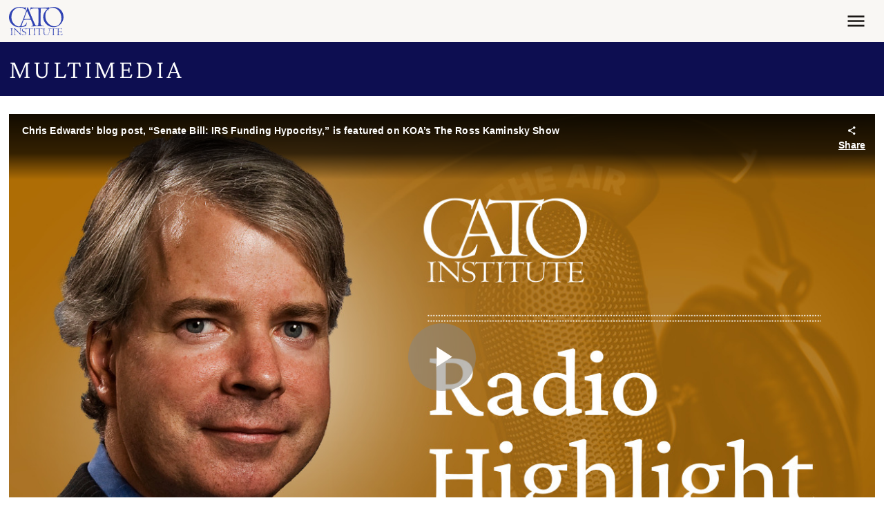

--- FILE ---
content_type: text/javascript; charset=utf-8
request_url: https://map.brightcove.com/config?player=tgKviZsza&account=6039378657001&callback=jsonpCallback_89076657178
body_size: 244
content:
/**/ typeof jsonpCallback_89076657178 === 'function' && jsonpCallback_89076657178({"integration":{"id":"5defdc8ff9804c7ff029ce89","type":"hubspot","retention":"1 month","trackUnknowns":false,"hubspot":{"accountId":"4957480","restEnabled":true},"rateLimit":false},"endpoints":{"lead":"/lead/map"},"bcGuid":"9bca3824-2863-4251-b2c4-515c94f623c1"});